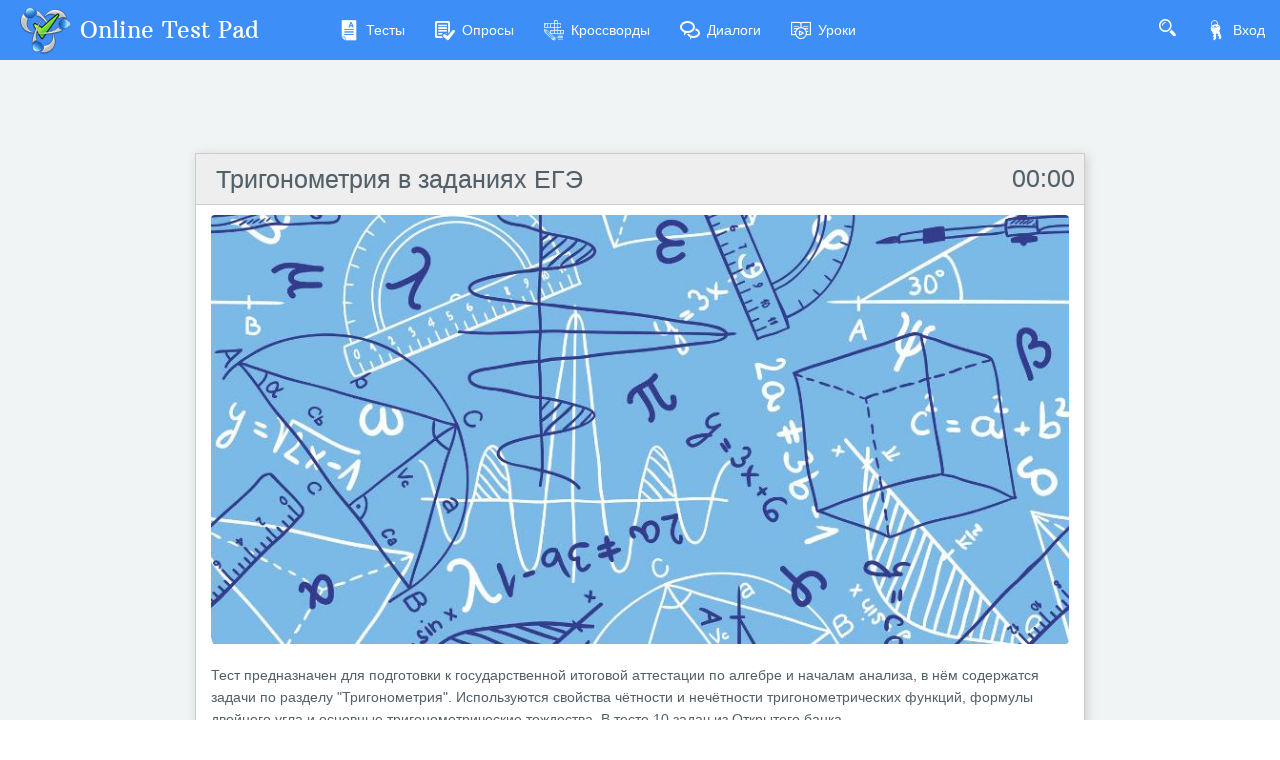

--- FILE ---
content_type: text/html; charset=utf-8
request_url: https://onlinetestpad.com/ru/test/420216-trigonometriya-v-zadaniyakh-ege
body_size: 5546
content:
<!DOCTYPE html>
<html lang="ru">
<head>
    <meta name="viewport" content="width=device-width, initial-scale=1.0, user-scalable=0, minimal-ui">
    <title>Тригонометрия в заданиях ЕГЭ - Пройти онлайн тест | Online Test Pad</title>
    <meta name="description" content="Тригонометрия в заданиях ЕГЭ - Пройти онлайн тест. Тест предназначен для подготовки к государственной итоговой аттестации по алгебре и началам анализа, в нём содержатся задачи по разделу 'Тригонометрия'. Используются свойства чётности и нечётности тригонометрических функций, формулы двойного угла и основные тригонометрические тождества. В тесте 10 задач из Открытого банка." />
    <meta name="keywords" content="Тригонометрия в заданиях ЕГЭ  Пройти онлайн тест" />
    <meta name="robots" content="index, follow" />
    <link rel="stylesheet" href="https://cdn-ya.onlinetestpad.net/css/bootstrap.min.css?1764050458000">
    <link rel="stylesheet" href="https://cdn-ya.onlinetestpad.net/css/bootstrap-extend.min.css?1764050458000">
    <link rel="stylesheet" href="https://cdn-ya.onlinetestpad.net/css/remark.min.css?1764050458000">
    <link rel="stylesheet" href="https://cdn-ya.onlinetestpad.net/css/remark-public.css?1764050458000">
    <link rel="stylesheet" href="https://cdn-ya.onlinetestpad.net/css/icons/style.css?1764050458000">
    <script src="https://cdn-ya.onlinetestpad.net/js/jquery-3.4.1.min.js?1764050458000"></script>
    
    <link rel="stylesheet" type="text/css" href="https://cdn-ya.onlinetestpad.net/css/item.view.css?1764050458000" />
    <script type="text/javascript" src="https://cdn-ya.onlinetestpad.net/js/jquery-ui-1.11.4.min.js?1764050458000"></script>
    <script type="text/javascript" src="https://cdn-ya.onlinetestpad.net/js/jquery.ui.datepicker-lng.js?1764050458000"></script>
    <script type="text/javascript" src="https://cdn-ya.onlinetestpad.net/js/jquery.maskedinput.min.js?1764050458000"></script>
    <script type="text/javascript" src="https://cdn-ya.onlinetestpad.net/js/jquery.ui.touch-punch.min.js?1764050458000"></script>
    <script src="https://cdn-ya.onlinetestpad.net/js/items.js?1764050458000"></script>
    <script src="https://cdn-ya.onlinetestpad.net/js/items-tests.js?1764050458000"></script>

    <!-- Yandex.RTB -->
    <script>window.yaContextCb=window.yaContextCb||[]</script>
    <script src="https://yandex.ru/ads/system/context.js" async></script>
</head>
<body class="site-navbar-small site-menubar-hide">
    <div id="site-search-panel" class="site-search-panel animation-slide-top">
    <form action="/ru/search">
        <input type="hidden" name="searchid" value="2370805">
        <div class="input-search">
            <button type="submit" class="input-search-btn">
                <i class="icon icon-search"></i>
            </button>
            <input type="text" name="text" class="form-control" placeholder="Что ищем?" autocomplete="off" />
        </div>
    </form>
    <button class="btn btn-pure btn-default btn-icon" onclick="hideSiteSearch()">
        <i class="icon-cross"></i>
    </button>
</div>
<nav class="site-navbar navbar navbar-default navbar-inverse ">
    <ul class="nav navbar-toolbar navbar-toolbar-user">
        <li class="nav-item">
            <a class="nav-link navbar-search" onclick="return showSiteSearch()" href="#">
                <i class="icon-search" aria-hidden="true"></i>
            </a>
        </li>
        <!-- Тут дожен быть блок меню -->
            <li class="nav-item">
                <a class="nav-link nav-link-login" href="/ru/account/login?ReturnUrl=/ru/test/420216-trigonometriya-v-zadaniyakh-ege" rel="nofollow">
                    <i class="icon-keys nav-link-icon"></i>
                    Вход
                </a>
            </li>
    </ul>
    <div class="navbar-header">
        <div class="dropdown navbar-toggler-left">
            <button type="button" class="navbar-toggler hamburger hided" data-toggle="dropdown">
                <span class="hamburger-bar"></span>
            </button>
            <div class="dropdown-menu dropdown-menu-bullet animation-slide-bottom" style="margin: 7px 0 0 6px;">
                <a href="/ru/tests" class="dropdown-item">
                    <i class="icon icon-exam"></i>
                    Тесты
                </a>
                <a href="/ru/surveys" class="dropdown-item">
                    <i class="icon icon-survey"></i>
                    Опросы
                </a>
                <a href="/ru/crosswords" class="dropdown-item">
                    <i class="icon icon-crossword"></i>
                    Кроссворды
                </a>
                <a href="/ru/dialogs" class="dropdown-item">
                    <i class="icon icon-communication"></i>
                    Диалоги
                </a>
                <a href="/ru/lessons" class="dropdown-item">
                    <i class="icon icon-lesson"></i>
                    Уроки
                </a>
            </div>
        </div>
        <a class="navbar-brand navbar-brand-center" href="/ru">
            <img class="navbar-brand-logo navbar-brand-logo-normal" src="https://cdn-ya.onlinetestpad.net/images/site/logo/logo50.png?1764050458000" title="Online Test Pad">
            <span class="navbar-brand-text hidden-xs-down"> Online Test Pad</span>
        </a>
    </div>
    <div class="navbar-container container-fluid">
        <div class="navbar-collapse navbar-collapse-toolbar collapse">
            <ul class="nav navbar-toolbar">
                <li class="nav-item">
                    <a href="/ru/tests" class="nav-link">
                        <i class="icon-exam nav-link-icon"></i>
                        Тесты
                    </a>
                </li>
                <li class="nav-item">
                    <a href="/ru/surveys" class="nav-link">
                        <i class="icon-survey nav-link-icon"></i>
                        Опросы
                    </a>
                </li>
                <li class="nav-item">
                    <a href="/ru/crosswords" class="nav-link">
                        <i class="icon-crossword nav-link-icon"></i>
                        Кроссворды
                    </a>
                </li>
                <li class="nav-item d-md-none d-lg-block">
                    <a href="/ru/dialogs" class="nav-link">
                        <i class="icon-communication nav-link-icon"></i>
                        Диалоги
                    </a>
                </li>
                <li class="nav-item d-md-none d-lg-none d-xl-block">
                    <a href="/ru/lessons" class="nav-link">
                        <i class="icon-lesson nav-link-icon"></i>
                        Уроки
                    </a>
                </li>
                <li class="nav-item nav-item-extra-dropdown dropdown d-none d-sm-none d-md-block d-xl-none">
                    <a href="#" class="nav-link" data-toggle="dropdown">
                        <i class="icon-arrowdown"></i>
                    </a>
                    <div class="dropdown-menu dropdown-menu-right animation-scale-up">
                        <a href="/ru/dialogs" class="dropdown-item d-md-block d-lg-none">
                            <i class="icon icon-communication"></i>
                            Диалоги
                        </a>
                        <a href="/ru/lessons" class="dropdown-item d-lg-block">
                            <i class="icon icon-lesson"></i>
                            Уроки
                        </a>
                    </div>
                </li>
            </ul>
        </div>
    </div>
</nav>

    <div class="page">
        <div class="page-content" style="padding-top:0;">
            
<div class="public-item-container">
    <div class="adleft hidden-sm-down">
        <div style="max-width: 250px; position: sticky; top: 5px;">
    <!-- Yandex.RTB R-A-87094-52 -->
    <div id="yandex_rtb_R-A-87094-52_l"></div>
    <script>
        window.yaContextCb.push(() => {
            Ya.Context.AdvManager.render({
                renderTo: 'yandex_rtb_R-A-87094-52_l',
                blockId: 'R-A-87094-52',
                pageNumber: 1
            })
        })</script>
</div>
    </div>
    <div class="adright hidden-md-down">
        <div style="max-width:250px; position: sticky; top: 5px;">
    <!-- Yandex.RTB R-A-87094-52 -->
    <div id="yandex_rtb_R-A-87094-52_r"></div>
    <script>
        window.yaContextCb.push(() => {
            Ya.Context.AdvManager.render({
                renderTo: 'yandex_rtb_R-A-87094-52_r',
                blockId: 'R-A-87094-52',
                pageNumber: 2
            })
        })</script>
</div>
    </div>
    <div class="main">
            <div>
                <div style="position: relative; height: 90px; margin-bottom: 3px; width: 100%; overflow: hidden">
    <div style="margin-top: 2px;">
        <!-- Yandex.RTB R-A-87094-1 -->
        <div id="yandex_rtb_R-A-87094-1"></div>
        <script>window.yaContextCb.push(()=>{
            Ya.Context.AdvManager.render({
            renderTo: 'yandex_rtb_R-A-87094-1',
            blockId: 'R-A-87094-1'
            })
        })</script>
    </div>
</div>
            </div>
            <form id="testform" action="/ru/test/420216-trigonometriya-v-zadaniyakh-ege" method="post" enctype="multipart/form-data">
        <input type="hidden" name="passcode" value="[base64]" />
        <input type="hidden" name="passdata" value="[base64]" />
        <input type="hidden" id="passbegintime" name="passbegintime" value="R7UXJRBGBG6367B7ME2QTBS5NU" />
        
<div class="otp-item-view-page">
    
<h1 class="otp-item-view-title">
        <div id="dtime" class="time"></div>
        <script>
            var passTimeNotBegin = true;
            var totalSecondsPassed = -2147483648;
            TimerCountUp();
        </script>
        <a href="/ru/testview/420216-trigonometriya-v-zadaniyakh-ege">&#x422;&#x440;&#x438;&#x433;&#x43E;&#x43D;&#x43E;&#x43C;&#x435;&#x442;&#x440;&#x438;&#x44F; &#x432; &#x437;&#x430;&#x434;&#x430;&#x43D;&#x438;&#x44F;&#x445; &#x415;&#x413;&#x42D;</a>
</h1>
    <div>
        

    <div class="otp-item-view-initpageimg">
        <img src="https://images-cdn.onlinetestpad.net/15/f2/26ed923844d7bbbe8fb228b24fe7.jpg" />
    </div>

<div class="otp-item-view-descr"><span><p>Тест предназначен для подготовки к государственной итоговой аттестации по алгебре и началам анализа, в нём содержатся задачи по разделу "Тригонометрия". Используются свойства чётности и нечётности тригонометрических функций, формулы двойного угла и основные тригонометрические тождества. В тесте 10 задач из Открытого банка.</p></span></div>
<div class="otp-item-view-instr-title"><span>Инструкция к тесту</span></div>
<div class="otp-item-view-instr"><span><p>В тесте 10 задач из Открытого банка. Ответом для каждого задания служит целое число или десятичная дробь. У вас есть только ОДНА попытка. Желаю удачи!</p></span></div>
    <div class="otp-item-view-itemscount">
        <i class="icon-questions"></i>
        Количество вопросов в тесте:
        <b>10</b>
    </div>


<div class="otp-item-view-buttons">
    <table>
        <tr>
            <td class="td-prev">
            </td>
            <td class="td-spinner">
                <div id="prevspinner" class="otp-spinner icon-spinner" style="display:none"></div>
            </td>
            <td class="td-next">
                <div>
                        <input type="submit" id="btnNext" name="btnNext" spinner="nextspinner" value="Далее" onclick="return OnNavButtonClick(this);" />
                    <input type="submit" id="btnNextOnTimeLimit" name="btnNextOnTimeLimit" class="onlimit" spinner="nextspinner" />
                    <input type="submit" id="btnUploadFile" name="btnUploadFile" spinner="nextspinner" class="onlimit" onclick="return OnNavButtonClick(this);">
                </div>
            </td>
            <td class="td-spinner">
                <div id="nextspinner" class="otp-spinner icon-spinner" style="display:none"></div>
            </td>
            <td>&nbsp;</td>
            <td class="td-spinner">
                <div id="finisspinner" class="otp-spinner icon-spinner" style="display:none"></div>
            </td>
            <td class="td-finish">
                <input type="submit" id="btnFinishOnTimeLimit" name="btnFinishOnTimeLimit" class="onlimit" clicked="0" />
            </td>
        </tr>
    </table>
</div>
<script>addEnterButtom();</script>    </div>

        <div class="otp-ad-content">
            <!-- Yandex.RTB R-A-87094-6 -->
            <div id="yandex_rtb_R-A-87094-6"></div>
            <script>
                window.yaContextCb.push(() => {
                    Ya.Context.AdvManager.render({
                        renderTo: 'yandex_rtb_R-A-87094-6',
                        blockId: 'R-A-87094-6'
                    })
                })
            </script>
        </div>
    
<div class="otp-item-view-authorandsource">
        <div>
            <span>Автор:</span>
            <a rel="nofollow" target="_blank" >Кирьянова М.В.</a>
        </div>
        <div>
            <span>Источник:</span>
            <a rel="nofollow" target="_blank" href="https://fipi.ru/ege/otkrytyy-bank-zadaniy-ege">Открытый банк задач ЕГЭ</a>
        </div>
</div>

</div>
    </form>

    </div>
</div>
        </div>
        <div id="dGlobalModal" class="modal" tabindex="-1" role="dialog"></div>
    </div>
    <footer class="site-footer">
    <div class="site-footer__links">
        <div class="center-container">
            <div class="container-fluid">
                <div class="row">
                    <div class="col-md-4 col-sm-6">
                        <ul>
                            <li>
                                <div class="languages dropup">
    <div class="current" data-toggle="dropdown">
        <img src="https://cdn-ya.onlinetestpad.net/images/flags/ruRU.gif?1764050458000" /><span>Русский</span>
    </div>
    <div class="dropdown-menu dropdown-menu-bullet">
            <a href="/ru" class="dropdown-item">
                <img src="https://cdn-ya.onlinetestpad.net/images/flags/ruRU.gif?1764050458000" /><span>Русский</span>
            </a>
            <a href="/en" class="dropdown-item">
                <img src="https://cdn-ya.onlinetestpad.net/images/flags/enUS.gif?1764050458000" /><span>English</span>
            </a>
            <a href="/ua" class="dropdown-item">
                <img src="https://cdn-ya.onlinetestpad.net/images/flags/uaUA.gif?1764050458000" /><span>Український</span>
            </a>
            <a href="/by" class="dropdown-item">
                <img src="https://cdn-ya.onlinetestpad.net/images/flags/byBY.png?1764050458000" /><span>Беларускі</span>
            </a>
    </div>
</div>

                            </li>
                            <li>
                                <i class="icon-help"></i>
                                <a href="/ru/help">Справка</a>
                            </li>
                            <li>
                                <i class="icon-commentedit"></i>
                                <a href="#" onclick="return showFeedbackForm('ru')">Форма обратной связи</a>
                            </li>
                            <li>
                                <i class="icon-email"></i>
                                <a href="mailto:support@onlinetestpad.com">Написать нам</a>
                            </li>
                        </ul>
                    </div>
                    <div class="col-md-8 col-sm-6">
                        <div class="row">
                            <div class="col-md-6 col-sm-12">
                                <ul>
                                    <li>
                                        <i class="icon-exam"></i>
                                        <a href="/ru/testmaker">Конструктор тестов</a>
                                    </li>
                                    <li>
                                        <i class="icon-survey"></i>
                                        <a href="/ru/surveymaker">Конструктор опросов</a>
                                    </li>
                                    <li>
                                        <i class="icon-crossword"></i>
                                        <a href="/ru/crosswordmaker">Конструктор кроссвордов</a>
                                    </li>
                                </ul>
                            </div>
                            <div class="col-md-6 col-sm-12">
                                <ul>
                                    <li>
                                        <i class="icon-tasks"></i>
                                        <a href="/ru/dialogmaker">Диалоговые тренажёры</a>
                                    </li>
                                    <li>
                                        <i class="icon-communication"></i>
                                        <a href="/ru/taskmaker">Комплексные задания</a>
                                    </li>
                                    <li>
                                        <i class="icon-office"></i>
                                        <a href="/ru/lms">Система Дистанционного Обучения</a>
                                    </li>
                                </ul>
                            </div>
                        </div>
                    </div>
                </div>
            </div>
        </div>
    </div>
    <div class="site-footer__copyright">
        <div class="center-container">
            <div class="container-fluid">
                <div class="row">
                    <div class="col-md-7">
                        <span>2011 - 2025</span>
                        <span>Online Test Pad</span>
                        <a href="/ru/terms">Соглашение об использовании</a>
                        <a href="/ru/privacypolicy">Политика конфиденциальности</a>
                    </div>
                    <div class="col-md-5 ctrl-enter hidden-sm-down">
                        <span>Нашли ошибку?</span><span>Выделите её</span><span>и нажмите</span>
                        <b>Ctrl</b><span>+</span><b>Enter</b>
                    </div>
                </div>
            </div>
        </div>
    </div>
</footer>
<div id="scrollTopAction" class="site-action go-top-action animation-fade">
    <button class="site-action-toggle btn-raised btn btn-default btn-floating">
        <i class="icon-arrowdown"></i>
    </button>
</div>
    <script src="https://cdn-ya.onlinetestpad.net/js/popper.min.js?1764050458000"></script>
    <script src="https://cdn-ya.onlinetestpad.net/js/bootstrap-4.1.3.min.js?1764050458000"></script>
    <script src="https://cdn-ya.onlinetestpad.net/js/public.js?1764050458000"></script>
    
<script>
    $('[data-toggle="tooltip"]').tooltip(); $('[data-toggle="dropdown"]').dropdown();
    $('#scrollTopAction').scrollTopAction();
</script>
    <script>
    setTimeout(function() {
        $.get("/home/pageloaded", function (data) { });
    }, 250);
</script>
    <!-- Yandex.Metrika counter -->
    <script type="text/javascript"> (function (d, w, c) { (w[c] = w[c] || []).push(function () { try { w.yaCounter33939084 = new Ya.Metrika({ id: 33939084, clickmap: true, trackLinks: true, accurateTrackBounce: true, webvisor: true, trackHash: true, ut: "noindex" }); } catch (e) { } }); var n = d.getElementsByTagName("script")[0], s = d.createElement("script"), f = function () { n.parentNode.insertBefore(s, n); }; s.type = "text/javascript"; s.async = true; s.src = "https://mc.yandex.ru/metrika/watch.js"; if (w.opera == "[object Opera]") { d.addEventListener("DOMContentLoaded", f, false); } else { f(); } })(document, window, "yandex_metrika_callbacks");</script><noscript><div><img src="https://mc.yandex.ru/watch/33939084?ut=noindex" style="position:absolute; left:-9999px;" alt="" /></div></noscript>
    <!-- /Yandex.Metrika counter -->
</body>
</html>
